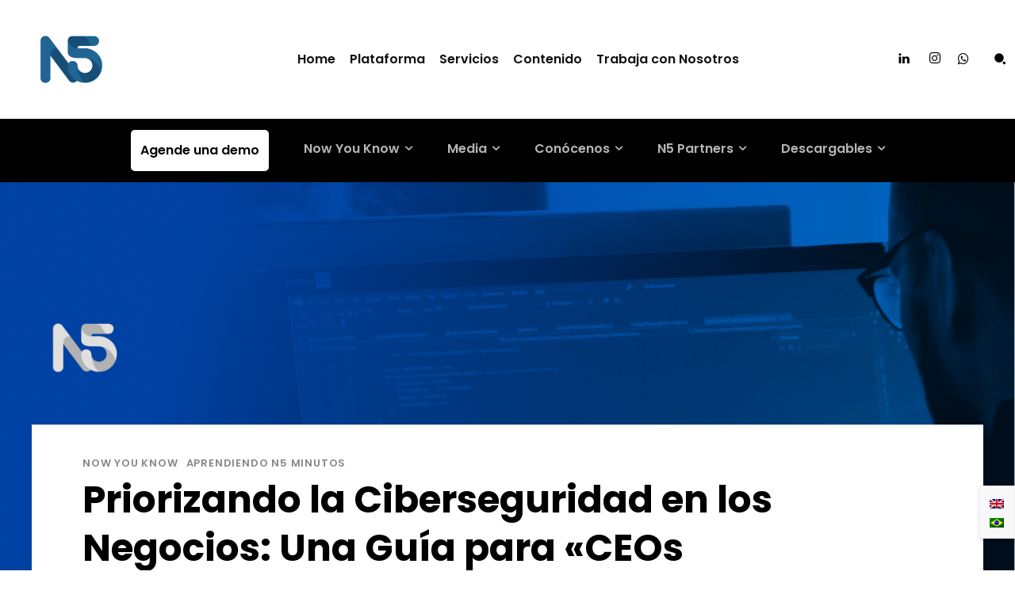

--- FILE ---
content_type: application/x-javascript; charset=utf-8
request_url: https://www.dataunion.com.br/home/System?uid=4c500a11-2430-4bcc-a8e1-267fb38cc8d7&fid=null&sid=273388787186319360&mod=0&callback=jsonp_callback_75052
body_size: 75
content:
jsonp_callback_75052({"Success":true,"Data":{"fingerprint":"4c500a11-2430-4bcc-a8e1-267fb38cc8d7","fid":"null","sid":273388787186319360,"mod":0,"Prn":null},"Message":null})

--- FILE ---
content_type: application/x-javascript; charset=utf-8
request_url: https://www.dataunion.com.br/3c4f194a-3bdd-41ee-912e-644c4127f544?campaign=blog&key=ph3a
body_size: 15729
content:
'use strict';
 var __ducp_data__ = {"token":"3c4f194a-3bdd-41ee-912e-644c4127f544","campaign":"blog","key":"ph3a","baseUrl":"https://www.dataunion.com.br","urlRequest":"https://blog.n5now.com/priorizando-la-ciberseguridad-en-los-negocios-una-guia-para-ceos-ciberneticamente-resilientes/","uid":"4c500a11-2430-4bcc-a8e1-267fb38cc8d7","sid":273388787186319360,"mod":0,"urlTagid":0,"average":160,"isDebug":false};
 (function(){"use strict";function p(n){return n=String(n),n.charAt(0).toUpperCase()+n.slice(1)}function nt(n,t,i){var r={"10.0":"10","6.4":"10 Technical Preview","6.3":"8.1","6.2":"8","6.1":"Server 2008 R2 / 7","6.0":"Server 2008 / Vista","5.2":"Server 2003 / XP 64-bit","5.1":"XP","5.01":"2000 SP1","5.0":"2000","4.0":"NT","4.90":"ME"};return t&&i&&/^Win/i.test(n)&&!/^Windows Phone /i.test(n)&&(r=r[/[\d.]+$/.exec(n)])&&(n="Windows "+r),n=String(n),t&&i&&(n=n.replace(RegExp(t,"i"),i)),o(n.replace(/ ce$/i," CE").replace(/\bhpw/i,"web").replace(/\bMacintosh\b/,"Mac OS").replace(/_PowerPC\b/i," OS").replace(/\b(OS X) [^ \d]+/i,"$1").replace(/\bMac (OS X)\b/,"$1").replace(/\/(\d)/," $1").replace(/_/g,".").replace(/(?: BePC|[ .]*fc[ \d.]+)$/i,"").replace(/\bx86\.64\b/gi,"x86_64").replace(/\b(Windows Phone) OS\b/,"$1").replace(/\b(Chrome OS \w+) [\d.]+\b/,"$1").split(" on ")[0])}function tt(n,t){var r=-1,i=n?n.length:0;if(typeof i=="number"&&i>-1&&i<=k)while(++r<i)t(n[r],r,n);else s(n,t)}function o(n){return n=w(n),/^(?:webOS|i(?:OS|P))/.test(n)?n:p(n)}function s(n,t){for(var i in n)g.call(n,i)&&t(n[i],i,n)}function t(n){return n==null?p(n):y.call(n).slice(8,-1)}function it(n,t){var i=n!=null?typeof n[t]:"number";return!/^(?:boolean|number|string|undefined)$/.test(i)&&(i=="object"?!!n[t]:!0)}function i(n){return String(n).replace(/([ -])(?!$)/g,"$1?")}function r(n,t){var i=null;return tt(n,function(r,u){i=t(i,r,u,n)}),i}function w(n){return String(n).replace(/^ +| +$/g,"")}function h(n){function ui(t){return r(t,function(t,r){return t||RegExp("\\b"+(r.pattern||i(r))+"\\b","i").exec(n)&&(r.label||r)})}function fi(t){return r(t,function(t,r,u){return t||(r[p]||r[/^[a-z]+(?: +[a-z]+\b)*/i.exec(p)]||RegExp("\\b"+i(u)+"(?:\\b|\\w*\\d)","i").exec(n))&&u})}function ei(t){return r(t,function(t,r){return t||RegExp("\\b"+(r.pattern||i(r))+"\\b","i").exec(n)&&(r.label||r)})}function oi(t){return r(t,function(t,r){var u=r.pattern||i(r);return!t&&(t=RegExp("\\b"+u+"(?:/[\\d.]+|[ \\w.]*)","i").exec(n))&&(t=nt(t,u,r.label||r)),t})}function wt(t){return r(t,function(t,r){var u=r.pattern||i(r);return!t&&(t=RegExp("\\b"+u+" *\\d+[.\\w_]*","i").exec(n)||RegExp("\\b"+u+" *\\w+-[\\w]*","i").exec(n)||RegExp("\\b"+u+"(?:; *(?:[a-z]+[_-])?[a-z]+\\d+|[^ ();-]*)","i").exec(n))&&((t=String(r.label&&!RegExp(u,"i").test(r.label)?r.label:t).split("/"))[1]&&!/[\d.]+/.test(t[0])&&(t[0]+=" "+t[1]),r=r.label||r,t=o(t[0].replace(RegExp(u,"i"),r).replace(RegExp("; *(?:"+r+"[_-])?","i")," ").replace(RegExp("("+r+")[-_.]?(\\w)","i"),"$1 $2"))),t})}function si(t){return r(t,function(t,i){return t||(RegExp(i+"(?:-[\\d.]+/|(?: for [\\w-]+)?[ /-])([\\d.]+[^ ();/_-]*)","i").exec(n)||0)[1]||null})}function hi(){return this.description||""}var g=u,ut=n&&typeof n=="object"&&t(n)!="String",ot,at,tt;ut&&(g=n,n=null);ot=g.navigator||{};at=ot.userAgent||"";n||(n=at);var ci=ut||d==b,bt=ut?!!ot.likeChrome:/\bChrome\b/.test(n)&&!/internal|\n/i.test(y.toString()),vt="Object",kt=ut?vt:"ScriptBridgingProxyObject",dt=ut?vt:"Environment",gt=ut&&g.java?"JavaPackage":t(g.java),ni=ut?vt:"RuntimeObject",st=/\bJava/.test(gt)&&g.java,ti=st&&t(g.environment)==dt,ii=st?"a":"α",ri=st?"b":"β",yt=g.document||{},ft=g.operamini||g.opera,ht=e.test(ht=ut&&ft?ft["[[Class]]"]:t(ft))?ht:ft=null,f,ct=n,v=[],lt=null,et=n==at,a=et&&ft&&typeof ft.version=="function"&&ft.version(),pt,k=ui([{label:"EdgeHTML",pattern:"(?:Edge|EdgA|EdgiOS)"},"Trident",{label:"WebKit",pattern:"AppleWebKit"},"iCab","Presto","NetFront","Tasman","KHTML","Gecko"]),c=ei(["Adobe AIR","Arora","Avant Browser","Breach","Camino","Electron","Epiphany","Fennec","Flock","Galeon","GreenBrowser","iCab","Iceweasel","K-Meleon","Konqueror","Lunascape","Maxthon",{label:"Microsoft Edge",pattern:"(?:Edge|Edg|EdgA|EdgiOS)"},"Midori","Nook Browser","PaleMoon","PhantomJS","Raven","Rekonq","RockMelt",{label:"Samsung Internet",pattern:"SamsungBrowser"},"SeaMonkey",{label:"Silk",pattern:"(?:Cloud9|Silk-Accelerated)"},"Sleipnir","SlimBrowser",{label:"SRWare Iron",pattern:"Iron"},"Sunrise","Swiftfox","Waterfox","WebPositive","Opera Mini",{label:"Opera Mini",pattern:"OPiOS"},"Opera",{label:"Opera",pattern:"OPR"},"Chrome",{label:"Chrome Mobile",pattern:"(?:CriOS|CrMo)"},{label:"Firefox",pattern:"(?:Firefox|Minefield)"},{label:"Firefox for iOS",pattern:"FxiOS"},{label:"IE",pattern:"IEMobile"},{label:"IE",pattern:"MSIE"},"Safari"]),p=wt([{label:"BlackBerry",pattern:"BB10"},"BlackBerry",{label:"Galaxy S",pattern:"GT-I9000"},{label:"Galaxy S2",pattern:"GT-I9100"},{label:"Galaxy S3",pattern:"GT-I9300"},{label:"Galaxy S4",pattern:"GT-I9500"},{label:"Galaxy S5",pattern:"SM-G900"},{label:"Galaxy S6",pattern:"SM-G920"},{label:"Galaxy S6 Edge",pattern:"SM-G925"},{label:"Galaxy S7",pattern:"SM-G930"},{label:"Galaxy S7 Edge",pattern:"SM-G935"},"Google TV","Lumia","iPad","iPod","iPhone","Kindle",{label:"Kindle Fire",pattern:"(?:Cloud9|Silk-Accelerated)"},"Nexus","Nook","PlayBook","PlayStation Vita","PlayStation","TouchPad","Transformer",{label:"Wii U",pattern:"WiiU"},"Wii","Xbox One",{label:"Xbox 360",pattern:"Xbox"},"Xoom"]),rt=fi({Apple:{iPad:1,iPhone:1,iPod:1},Archos:{},Amazon:{Kindle:1,"Kindle Fire":1},Asus:{Transformer:1},"Barnes & Noble":{Nook:1},BlackBerry:{PlayBook:1},Google:{"Google TV":1,Nexus:1},HP:{TouchPad:1},HTC:{},LG:{},Microsoft:{Xbox:1,"Xbox One":1},Motorola:{Xoom:1},Nintendo:{"Wii U":1,Wii:1},Nokia:{Lumia:1},Samsung:{"Galaxy S":1,"Galaxy S2":1,"Galaxy S3":1,"Galaxy S4":1},Sony:{PlayStation:1,"PlayStation Vita":1}}),l=oi(["Windows Phone","Android","CentOS",{label:"Chrome OS",pattern:"CrOS"},"Debian","Fedora","FreeBSD","Gentoo","Haiku","Kubuntu","Linux Mint","OpenBSD","Red Hat","SuSE","Ubuntu","Xubuntu","Cygwin","Symbian OS","hpwOS","webOS ","webOS","Tablet OS","Tizen","Linux","Mac OS X","Macintosh","Mac","Windows 98;","Windows "]);if(k&&(k=[k]),rt&&!p&&(p=wt([rt])),(f=/\bGoogle TV\b/.exec(p))&&(p=f[0]),/\bSimulator\b/i.test(n)&&(p=(p?p+" ":"")+"Simulator"),c=="Opera Mini"&&/\bOPiOS\b/.test(n)&&v.push("running in Turbo/Uncompressed mode"),c=="IE"&&/\blike iPhone OS\b/.test(n)?(f=h(n.replace(/like iPhone OS/,"")),rt=f.manufacturer,p=f.product):/^iP/.test(p)?(c||(c="Safari"),l="iOS"+((f=/ OS ([\d_]+)/i.exec(n))?" "+f[1].replace(/_/g,"."):"")):c!="Konqueror"||/buntu/i.test(l)?rt&&rt!="Google"&&(/Chrome/.test(c)&&!/\bMobile Safari\b/i.test(n)||/\bVita\b/.test(p))||/\bAndroid\b/.test(l)&&/^Chrome/.test(c)&&/\bVersion\//i.test(n)?(c="Android Browser",l=/\bAndroid\b/.test(l)?l:"Android"):c=="Silk"?(/\bMobi/i.test(n)||(l="Android",v.unshift("desktop mode")),/Accelerated *= *true/i.test(n)&&v.unshift("accelerated")):c=="PaleMoon"&&(f=/\bFirefox\/([\d.]+)\b/.exec(n))?v.push("identifying as Firefox "+f[1]):c=="Firefox"&&(f=/\b(Mobile|Tablet|TV)\b/i.exec(n))?(l||(l="Firefox OS"),p||(p=f[1])):!c||(f=!/\bMinefield\b/i.test(n)&&/\b(?:Firefox|Safari)\b/.exec(c))?(c&&!p&&/[\/,]|^[^(]+?\)/.test(n.slice(n.indexOf(f+"/")+8))&&(c=null),(f=p||rt||l)&&(p||rt||/\b(?:Android|Symbian OS|Tablet OS|webOS)\b/.test(l))&&(c=/[a-z]+(?: Hat)?/i.exec(/\bAndroid\b/.test(l)?l:f)+" Browser")):c=="Electron"&&(f=(/\bChrome\/([\d.]+)\b/.exec(n)||0)[1])&&v.push("Chromium "+f):l="Kubuntu",a||(a=si(["(?:Cloud9|CriOS|CrMo|Edge|Edg|EdgA|EdgiOS|FxiOS|IEMobile|Iron|Opera ?Mini|OPiOS|OPR|Raven|SamsungBrowser|Silk(?!/[\\d.]+$))","Version",i(c),"(?:Firefox|Minefield|NetFront)"])),(f=k=="iCab"&&parseFloat(a)>3&&"WebKit"||/\bOpera\b/.test(c)&&(/\bOPR\b/.test(n)?"Blink":"Presto")||/\b(?:Midori|Nook|Safari)\b/i.test(n)&&!/^(?:Trident|EdgeHTML)$/.test(k)&&"WebKit"||!k&&/\bMSIE\b/i.test(n)&&(l=="Mac OS"?"Tasman":"Trident")||k=="WebKit"&&/\bPlayStation\b(?! Vita\b)/i.test(c)&&"NetFront")&&(k=[f]),c=="IE"&&(f=(/; *(?:XBLWP|ZuneWP)(\d+)/i.exec(n)||0)[1])?(c+=" Mobile",l="Windows Phone "+(/\+$/.test(f)?f:f+".x"),v.unshift("desktop mode")):/\bWPDesktop\b/i.test(n)?(c="IE Mobile",l="Windows Phone 8.x",v.unshift("desktop mode"),a||(a=(/\brv:([\d.]+)/.exec(n)||0)[1])):c!="IE"&&k=="Trident"&&(f=/\brv:([\d.]+)/.exec(n))&&(c&&v.push("identifying as "+c+(a?" "+a:"")),c="IE",a=f[1]),et){if(it(g,"global"))if(st&&(f=st.lang.System,ct=f.getProperty("os.arch"),l=l||f.getProperty("os.name")+" "+f.getProperty("os.version")),ti){try{a=g.require("ringo/engine").version.join(".");c="RingoJS"}catch(li){(f=g.system)&&f.global.system==g.system&&(c="Narwhal",l||(l=f[0].os||null))}c||(c="Rhino")}else typeof g.process=="object"&&!g.process.browser&&(f=g.process)&&(typeof f.versions=="object"&&(typeof f.versions.electron=="string"?(v.push("Node "+f.versions.node),c="Electron",a=f.versions.electron):typeof f.versions.nw=="string"&&(v.push("Chromium "+a,"Node "+f.versions.node),c="NW.js",a=f.versions.nw)),c||(c="Node.js",ct=f.arch,l=f.platform,a=/[\d.]+/.exec(f.version),a=a?a[0]:null));else t(f=g.runtime)==kt?(c="Adobe AIR",l=f.flash.system.Capabilities.os):t(f=g.phantom)==ni?(c="PhantomJS",a=(f=f.version||null)&&f.major+"."+f.minor+"."+f.patch):typeof yt.documentMode=="number"&&(f=/\bTrident\/(\d+)/i.exec(n))?(a=[a,yt.documentMode],(f=+f[1]+4)!=a[1]&&(v.push("IE "+a[1]+" mode"),k&&(k[1]=""),a[1]=f),a=c=="IE"?String(a[1].toFixed(1)):a[0]):typeof yt.documentMode=="number"&&/^(?:Chrome|Firefox)\b/.test(c)&&(v.push("masking as "+c+" "+a),c="IE",a="11.0",k=["Trident"],l="Windows");l=l&&o(l)}if(a&&(f=/(?:[ab]|dp|pre|[ab]\d+pre)(?:\d+\+?)?$/i.exec(a)||/(?:alpha|beta)(?: ?\d)?/i.exec(n+";"+(et&&ot.appMinorVersion))||/\bMinefield\b/i.test(n)&&"a")&&(lt=/b/i.test(f)?"beta":"alpha",a=a.replace(RegExp(f+"\\+?$"),"")+(lt=="beta"?ri:ii)+(/\d+\+?/.exec(f)||"")),c=="Fennec"||c=="Firefox"&&/\b(?:Android|Firefox OS)\b/.test(l))c="Firefox Mobile";else if(c=="Maxthon"&&a)a=a.replace(/\.[\d.]+/,".x");else if(/\bXbox\b/i.test(p))p=="Xbox 360"&&(l=null),p=="Xbox 360"&&/\bIEMobile\b/.test(n)&&v.unshift("mobile mode");else if((/^(?:Chrome|IE|Opera)$/.test(c)||c&&!p&&!/Browser|Mobi/.test(c))&&(l=="Windows CE"||/Mobi/i.test(n)))c+=" Mobile";else if(c=="IE"&&et)try{g.external===null&&v.unshift("platform preview")}catch(li){v.unshift("embedded")}else(/\bBlackBerry\b/.test(p)||/\bBB10\b/.test(n))&&(f=(RegExp(p.replace(/ +/g," *")+"/([.\\d]+)","i").exec(n)||0)[1]||a)?(f=[f,/BB10/.test(n)],l=(f[1]?(p=null,rt="BlackBerry"):"Device Software")+" "+f[0],a=null):this!=s&&p!="Wii"&&(et&&ft||/Opera/.test(c)&&/\b(?:MSIE|Firefox)\b/i.test(n)||c=="Firefox"&&/\bOS X (?:\d+\.){2,}/.test(l)||c=="IE"&&(l&&!/^Win/.test(l)&&a>5.5||/\bWindows XP\b/.test(l)&&a>8||a==8&&!/\bTrident\b/.test(n)))&&!e.test(f=h.call(s,n.replace(e,"")+";"))&&f.name&&(f="ing as "+f.name+((f=f.version)?" "+f:""),e.test(c)?(/\bIE\b/.test(f)&&l=="Mac OS"&&(l=null),f="identify"+f):(f="mask"+f,c=ht?o(ht.replace(/([a-z])([A-Z])/g,"$1 $2")):"Opera",/\bIE\b/.test(f)&&(l=null),et||(a=null)),k=["Presto"],v.push(f));return(f=(/\bAppleWebKit\/([\d.]+\+?)/i.exec(n)||0)[1])&&(f=[parseFloat(f.replace(/\.(\d)$/,".0$1")),f],c=="Safari"&&f[1].slice(-1)=="+"?(c="WebKit Nightly",lt="alpha",a=f[1].slice(0,-1)):(a==f[1]||a==(f[2]=(/\bSafari\/([\d.]+\+?)/i.exec(n)||0)[1]))&&(a=null),f[1]=(/\bChrome\/([\d.]+)/i.exec(n)||0)[1],f[0]==537.36&&f[2]==537.36&&parseFloat(f[1])>=28&&k=="WebKit"&&(k=["Blink"]),et&&(bt||f[1])?(k&&(k[1]="like Chrome"),f=f[1]||(f=f[0],f<530?1:f<532?2:f<532.05?3:f<533?4:f<534.03?5:f<534.07?6:f<534.1?7:f<534.13?8:f<534.16?9:f<534.24?10:f<534.3?11:f<535.01?12:f<535.02?"13+":f<535.07?15:f<535.11?16:f<535.19?17:f<536.05?18:f<536.1?19:f<537.01?20:f<537.11?"21+":f<537.13?23:f<537.18?24:f<537.24?25:f<537.36?26:k!="Blink"?"27":"28")):(k&&(k[1]="like Safari"),f=(f=f[0],f<400?1:f<500?2:f<526?3:f<533?4:f<534?"4+":f<535?5:f<537?6:f<538?7:f<601?8:"8")),k&&(k[1]+=" "+(f+=typeof f=="number"?".x":/[.+]/.test(f)?"":"+")),c=="Safari"&&(!a||parseInt(a)>45)&&(a=f)),c=="Opera"&&(f=/\bzbov|zvav$/.exec(l))?(c+=" ",v.unshift("desktop mode"),f=="zvav"?(c+="Mini",a=null):c+="Mobile",l=l.replace(RegExp(" *"+f+"$"),"")):c=="Safari"&&/\bChrome\b/.exec(k&&k[1])&&(v.unshift("desktop mode"),c="Chrome Mobile",a=null,/\bOS X\b/.test(l)?(rt="Apple",l="iOS 4.3+"):l=null),a&&a.indexOf(f=/[\d.]+$/.exec(l))==0&&n.indexOf("/"+f+"-")>-1&&(l=w(l.replace(f,""))),k&&!/\b(?:Avant|Nook)\b/.test(c)&&(/Browser|Lunascape|Maxthon/.test(c)||c!="Safari"&&/^iOS/.test(l)&&/\bSafari\b/.test(k[1])||/^(?:Adobe|Arora|Breach|Midori|Opera|Phantom|Rekonq|Rock|Samsung Internet|Sleipnir|Web)/.test(c)&&k[1])&&(f=k[k.length-1])&&v.push(f),v.length&&(v=["("+v.join("; ")+")"]),rt&&p&&p.indexOf(rt)<0&&v.push("on "+rt),p&&v.push((/^on /.test(v[v.length-1])?"":"on ")+p),l&&(f=/ ([\d.+]+)$/.exec(l),pt=f&&l.charAt(l.length-f[0].length-1)=="/",l={architecture:32,family:f&&!pt?l.replace(f[0],""):l,version:f?f[1]:null,toString:function(){var n=this.version;return this.family+(n&&!pt?" "+n:"")+(this.architecture==64?" 64-bit":"")}}),(f=/\b(?:AMD|IA|Win|WOW|x86_|x)64\b/i.exec(ct))&&!/\bi686\b/i.test(ct)?(l&&(l.architecture=64,l.family=l.family.replace(RegExp(" *"+f),"")),c&&(/\bWOW64\b/i.test(n)||et&&/\w(?:86|32)$/.test(ot.cpuClass||ot.platform)&&!/\bWin64; x64\b/i.test(n))&&v.unshift("32-bit")):l&&/^OS X/.test(l.family)&&c=="Chrome"&&parseFloat(a)>=39&&(l.architecture=64),n||(n=null),tt={},tt.description=n,tt.layout=k&&k[0],tt.manufacturer=rt,tt.name=c,tt.prerelease=lt,tt.product=p,tt.ua=n,tt.version=c&&a,tt.os=l||{architecture:null,family:null,version:null,toString:function(){return"null"}},tt.parse=h,tt.toString=hi,tt.version&&v.unshift(a),tt.name&&v.unshift(c),!l||!c||l==String(l).split(" ")[0]&&(l==c.split(" ")[0]||p)||v.push(p?"("+l+")":"on "+l),v.length&&(tt.description=v.join(" ")),tt}var c={"function":!0,object:!0},u=c[typeof window]&&window||this,b=u,l=c[typeof exports]&&exports,a=c[typeof module]&&module&&!module.nodeType&&module,n=l&&a&&typeof global=="object"&&global,f;n&&(n.global===n||n.window===n||n.self===n)&&(u=n);var k=Math.pow(2,53)-1,e=/\bOpera/,d=this,v=Object.prototype,g=v.hasOwnProperty,y=v.toString;f=h();typeof define=="function"&&typeof define.amd=="object"&&define.amd?(u.platform=f,define(function(){return f})):l&&a?s(f,function(n,t){l[t]=n}):u.platform=f}).call(this),function(n){"use strict";function s(){function h(r){if(t.frames()<n.frames.length)try{n.frames[n.frames.length-1].onload=function(){let i=n.frames[n.frames.length-1].window.document.body;t.on(i,"change",e);t.on(i,"keydown",c);t.on(n.frames[n.frames.length-1].window,"beforeunload",function(){o(!1,"beforeunload")},!1);t.on(i,"click",h)}}catch(r){}let f=r.toElement||r.srcElement||{},u=(f.localName==="a"?f:b(f,"a",10))||{};if(u.localName==="a"&&u.pathname&&u.pathname!=="void(0);"&&u.pathname!=="#"&&u.href&&u.href!=="javascrip:void(0);"&&u.href.trim().toLowerCase()!==n.location.href.trim().toLowerCase()){t.logDebug("coletando evento");let e={fingerprint:i.fingerprint,domainId:i.domainId,url:encodeURIComponent(i.url),location:encodeURIComponent(i.location),token:i.token,origin:n.location.pathname,clients:n.duToken,eventType:r.type,destiny:u.host===n.location.host?btoa(u.pathname):btoa(u.href),elementInnerHtml:f.localName==="img"?encodeURIComponent(f.src):u.innerText,elementType:u.localName,elementTitle:u.title,elementId:u.id,elementName:u.name,isExternal:u.host&&u.host!==n.location.host};f.localName==="img"&&(e.ImgTitle=f.title,e.ImgId=f.id,e.ImgName=f.name,e.ImgUrl=f.src)}}function b(n,t,i){function r(n){return n!==null&&n.tagName!=null&&n.tagName.toUpperCase()==t.toUpperCase()?n:!1}if(r(n))return n;for(let t=0;t<(i||5);t++){if(n==null||n.parentElement==null)return null;n=n.parentElement;let t=r(n);if(t)return t}return null}function a(){t.logDebug("mapeando forms",null,!0);t.each(t.findTag("form"),function(n){l(n,!0)});t.each(t.findTag("input,select,textarea").filter(n=>!n.form),function(n){l(n,!0)})}function e(n){let t=n.target;t&&["INPUT","SELECT","TEXTAREA"].indexOf(t.nodeName.toString().toUpperCase())>=0&&l(t.form?t.form:t)}function c(n){let t=null;n.target&&n.target.form&&p(n);n.keyCode===27?t="keydown:Escape":n.keyCode===116&&i.browser&&i.browser.name&&i.browser.name.toString().toUpperCase()==="FIREFOX"&&(t="keydown:F5(beforeunload)");t&&o(!0,t)}function l(n,i){function e(n){let t=u(this);n&&n.initial||(t.hasChange=!0)}function o(){let n=u(this);f(n,"submit");n.hasChange=!1}function s(){let n=v(this);n&&n.hasChange&&(f(n,"mouseleave"),n.hasChange=!1)}function h(n){t.data(this,"last-change",(new Date).getTime());n.keyCode===13&&y(this,"keydown:Enter")}function c(i){t.on(i,"click",function(){y(n,"button:click")})}if((!n||!t.data(n,"formKey"))&&(!n||!n.dataset.tagignore)){let r=t.getUniqueKey(n,"action","method","id","name");t.logDebug("monitorando formulario: "+r);i||t.data(n,"last-change",(new Date).getTime());t.data(n,"formKey",r);t.on(n,"change",e);t.on(n,"submit",o);t.on(n,"mouseleave",s);t.on(n,"keypress",h);t.each(t.query('[type="submit"]',n),c);e.call(n,{initial:i})}}function k(n){let t=(n.value||"").toLowerCase(),i=(n.name||"").toLowerCase();return t?/^((\d{4}\s?){4}|\d{4}\s?\d{6}\s?\d{4,5})$/gi.test(t)?!0:i.includes("viewstate")?!0:!1:!0}function v(n){let i=t.data(n,"formKey");return t.first(r,function(n){return n.FormKey===i})}function u(u,f,e){function o(){let o=t.data(u,"formKey");t.logDebug("coletando estatisticas: "+o);let f={Token:i.token,FormKey:o,campaign:i.campaign,Key:i.key||null,clients:n.duToken,Fingerprint:i.fingerprint,FingerprintCalc:i.fingerprintCalc,sid:i.sid,mod:i.mod,TriggerEvent:null,Headers:h(u),Url:n.escape(n.location.href),referrer:n.escape(document.referrer),urlQueryString:t.urlQueryStringToList(n.location.href),PageTitle:t.encodeString(t.text(t.findTag("title")[0])||""),Method:t.attr(u,"method"),FormAction:n.escape(t.attr(u,"action")),Elements:s(u)},c=v(u);return c?f=t.extend(c,f):(f.wasSended=!1,f.lastTimeSended=null,r.push(f),r["form-"+r.indexOf(f)]=u),e&&e(f),f}function s(n){let r=t.findTag("label",n),i=typeof n[Symbol.iterator]=="function"&&n.tagName!="SELECT"?n:[n];return t.map(i,function(n,i){if(!n||!n.dataset.tagignore){let r={value:t.encodeString(n.value),name:t.encodeString(t.getElementName(n,i)),type:n.nodeName=="INPUT"?n.type.toUpperCase():n.nodeName,title:t.encodeString(t.attr(n,"title")||t.attr(n,"placeholder")),label:t.encodeString(t.getLabel(n)),isGroup:!1,selected:!1};if(["SUBMIT","BUTTON","PASSWORD","HIDDEN","FILE","COLOR","IMAGE","RESET","TEXTAREA"].indexOf(r.type)>=0)return null;if(["SELECT","OPTION"].indexOf(r.type)>=0){let u=n.nodeName==="SELECT",i=u?t.first(t.findTag("option",n),n=>n.selected):n,f=u?n:n.parentNode;r.value=[t.encodeString(f.value||""),t.encodeString(i==null||i.outerText==null?"":i.outerText)].join("|")}return["RADIO","CHECKBOX"].indexOf(r.type)>=0&&(r.isGroup=!0,r.selected=n.checked,r.type==="CHECKBOX"&&(r.value=n.checked),!r.selected)?null:r}},!0)}function h(n){return t.map(t.findTag("h1,h2,h3,h4,h5,h6",n),function(n){return t.encodeString(n.nodeName)+"|"+t.encodeString(n.innerText)})}if(!f)return o();setTimeout(function(){o()},100)}function o(n,i){t.nullOrUndefined(n)&&(n=!1);t.each(r,function(t,e){if(n)u(r["form-"+e]);else if(!t.hasChange)return;f(t,i);t.hasChange=!1})}function f(n,r,u){if(i.fingerprint&&i.toWatchForm){t.logDebug("enviando estatisticas");n.wasSended=!0;n.lastTimeSended=(new Date).getTime();n=t.extend({},n);n.TriggerEvent=r||"";n.Path=(i.formMapping?i.formMapping.PathUrl:null)||"";let e=((i.browser||{}).name||"").toString().toUpperCase(),o=!(r==="beforeunload"&&e==="IE"||r==="submit"&&e==="FIREFOX"),f={Ignore:!1,Name:[]};for(let t=(i.formMapping||[]).length-1;t>=0;t--)if(i.formMapping[t].FormKey==n.FormKey){f=i.formMapping[t];break}if(f.Ignore&&(n.Elements=[]),f.Name.length>1)for(let t=f.Name.length-1;t>=0;t--){let i=f.Elements[t];if(i.Ignore)for(let t=n.Elements.length-1;t>=0;t--)n.Elements[t].name==i&&n.Elements.splice(t,1)}for(let t=n.Elements.length-1;t>=0;t--)k(n.Elements[t])&&n.Elements.splice(t,1);n.Elements.length&&t.send(t.baseUrl+"home/FormRequest","form="+JSON.stringify(n,(n,t)=>{if(t!==null&&t!=="")return t}),u||function(){})}}function y(n,i){(t.hasAttr(n,"novalidate")||n.checkValidity&&n.checkValidity())&&setTimeout(function(){let t=u(n);t.hasChange&&(f(t,(i||"simulate")+"(submit)"),t.hasChange=!1)},1e3)}function d(){for(let n=0;n<r.length;n++){let i=r["form-"+n],e=t.data(i,"last-change");if(e){t.logDebug("checagem periodica");let n=((new Date).getTime()-Number(e))/1e3;if(n>=2){let n=u(i);t.data(i,"last-change",null);(!n.lastTimeSended||n.lastTimeSended<e)&&f(n,"change")}}}}t.logDebug("registrando eventos");let r=n.forms=[],p=t.debounce(function(n){e(n)},1e3),w=n.frames.length;for(let i=0;i<w;i++)try{let r=n.frames[i].window.document.body;t.on(r,"change",e);t.on(r,"keydown",c);t.on(n.frames[i].window,"beforeunload",function(){o(!1,"beforeunload")},!1);t.on(r,"click",h)}catch(r){}n.ducp_mapforms=a();let s=t.findTag("body");t.frames();t.on(s,"change",e);t.on(s,"keydown",c);t.on(n,"beforeunload",function(){o(!1,"beforeunload")},!1);t.on(s,"click",h);if(setInterval(d,1e3),MutationObserver){let n=new MutationObserver(n=>{!!i.started&&n.forEach(function(n){n.addedNodes&&n.addedNodes.length&&a()})});n.observe(document.body,{attributes:!1,childList:!0,subtree:!0})}}function h(){function o(){t.logDebug("plataforma");i.browser=n.platform}function s(){let n=[],r=document.head.getElementsByTagName("meta");try{let i=0;for(let u of r){let r=u.name;r&&(r.includes("keywords")||r.includes("description")||r.includes("title"))&&(n[i++]={name:t.encodeString(u.name||""),content:t.encodeString(u.content||"")})}}catch{}i.meta=n}function h(){t.logDebug("cookieId");let n=u();i.uid=i.fingerprint=i.cookie=n._ducp;i.sid=n._dusd;i.mod=n._dust;let r=n._ducppt;r!=null&&r!=""&&(i.partnersDenied=r);f(n)}async function c(){t.logDebug("load gelocation");i.ipInfo={};try{const n=await navigator.permissions.query({name:"geolocation"});if(n.state!=="granted")return;const t=await new Promise((n,t)=>navigator.geolocation.getCurrentPosition(n,t)),{latitude:r,longitude:u}=t.coords;i.ipInfo={Is_geolocated:!0,latitude:r.toFixed(7),longitude:u.toFixed(7),hotgeo:!0}}catch(n){i.ipInfo={}}}function e(){function r(r){if(t.logDebug("load client data"),!r.Success){i.toWatchForm=!1;return}const u=(n.duStarted??0)>3?n.duStarted:3;i.started=n.duStarted=u;i.toWatchForm=r.Data.toWatchForm;i.formMapping=r.Data.formMapping;i.hasCookie=r.Data.hasCookie;n.duObject!=null&&n.duObject!=undefined&&n.duObject.partner===!0}t.logDebug("load settings");t.sendJsonp(`${t.baseUrl}home/System?uid=${encodeURI(i.fingerprint)}&fid=${i.fingerprintCalc}&sid=${i.sid}&mod=${i.mod}`,function(e){if(t.logDebug("load fingerprint data"),!e||!e.Data){t.logDebug(`load failure: ${e.Message}`);return}const h=(n.duStarted??0)>2?n.duStarted:2;i.started=n.duStarted=h;let o=u();(e.Data.mod>o._dust||e.Data.fingerprint!=o._ducp)&&(o._ducp=i.uid=i.fingerprint=i.cookie=e.Data.fingerprint,o._dusd=i.sid=e.Data.sid,o._dust=i.mod=e.Data.mod,f(o));e.Data.Prn&&(i.person=e.Data.Prn,f(i.person,t.cookiePerson));let s=JSON.stringify(i)??"";s.length&&t.send(t.baseUrl+"Home/SystemObject","system="+s,r)})}t.logDebug("carregando informações");try{i.url=btoa(n.location.href);i.referrer=n.escape(document.referrer);i.urlQueryString=t.urlQueryStringToList(n.location.href);i.location=encodeURIComponent(n.location.href);i.pageTitle=t.encodeString(t.text(t.findTag("title")[0])||"");n.duOnLoadInfo=e;let r=null,f=new Promise(async n=>{n()}),l=new Promise(async n=>{await c(),n()});const a=[f,l].map(n=>Promise.resolve(n).then(n=>({status:"fulfilled",value:n}),n=>({status:"rejected",reason:n})));Promise.all(a).then(function(){h(r);i.person=u(t.cookiePerson);i.personas=u(t.cookiePersona);o();s();e()})}catch(r){t.log(r);t.logDebug("load info",r)}}function u(n){let r=!n||n==t.cookieName;n=n??t.cookieName;try{let o=n+"=",f=document.cookie.split(";"),e=f.findIndex(n=>n.trim().startsWith(o)),s=localStorage.getItem(n),u=e>=0&&!!f[e]?f[e].trim().substring(o.length):!s?null:s;try{u=!u?"{}":atob(u)}catch{}let t=JSON.parse(u);return r&&(t=t??{},t._dufp=t._dufp??i.fingerprintCalc,t._ducp=t._ducp??i.uid,t._dusd=t._dusd??i.sid,t._dust=t._dust??i.mod,t._ducppt=t._ducppt??"",delete t._duupd,delete t._duupdate),t}catch(u){t.logDebug("get cookie",u)}}function f(n,i){let r=new Date,u=window.location.protocol.toLowerCase()==="https",f=7300;try{i=i??t.cookieName;let e=btoa(JSON.stringify(n));localStorage.setItem(i,e);r.setDate(r.getDate()+f);let o=""+i+"="+e+(u?";SameSite=None;Secure=true":"")+";expires="+r.toUTCString()+";path=/";return document.cookie=o,n}catch(e){t.logDebug("update cookie",e)}}__ducp_data__.isDebug=__ducp_data__.isDebug||location.search.includes("debug");let e=function(n){let t="DataTag.Error"+(!n.lineno?"":" (ln:"+n.lineno+", col:"+n.colno+")")+":\n"+(n.message||n);__ducp_data__.isDebug&&console&&console.log(t);__ducp_data__.isDebugAlert&&alert(t)};n.addEventListener&&n.addEventListener("error",e);n.hasOwnProperty("localStorage")||(n.localStorage={_data:{},setItem:function(n,t){return this._data[n]=JSON.stringify(t)},getItem:function(n){return this._data.hasOwnProperty(n)?this._data[n]:undefined},removeItem:function(n){try{return delete this._data[n]}catch(t){return null}},clear:function(){return this._data={}}});/MSIE (\d+\.\d+);/.test(navigator.userAgent)&&(n.JSON=n.JSON??{parse:function(n){return eval("("+n+")")},stringify:function(){let t=Object.prototype.toString,i=Array.isArray||function(n){return t.call(n)==="[object Array]"},r={'"':'\\"',"\\":"\\\\","\b":"\\b","\f":"\\f","\n":"\\n","\r":"\\r","\t":"\\t"},u=function(n){return r[n]||"\\u"+(n.charCodeAt(0)+65536).toString(16).substr(1)},f=/[\\"\u0000-\u001F\u2028\u2029]/g;return function n(r){if(r==null)return"null";if(typeof r=="number")return isFinite(r)?r.toString():"null";if(typeof r=="boolean")return r.toString();if(typeof r=="object"){if(typeof r.toJSON=="function")return n(r.toJSON());if(i(r)){let t="[";for(let i=0;i<r.length;i++)t+=(i?", ":"")+n(r[i]);return t+"]"}if(t.call(r)==="[object Object]"){let t=[];for(let i in r)r.hasOwnProperty(i)&&t.push(n(i)+": "+n(r[i]));return"{"+t.join(", ")+"}"}}return'"'+r.toString().replace(f,u)+'"'}}()});let i={uid:__ducp_data__.uid,sid:__ducp_data__.sid,mod:__ducp_data__.mod,token:__ducp_data__.token,campaign:__ducp_data__.campaign,key:__ducp_data__.key,urlTagId:__ducp_data__.urlTagid,average:__ducp_data__.average,urlRequest:__ducp_data__.urlRequest,isDebug:__ducp_data__.isDebug,isDebugAlert:__ducp_data__.isDebugAlert,fingerprint:__ducp_data__.uid,fingerprintCalc:null,url:null,urlQueryString:[],referrer:null,pageTitle:null,browser:null,cookie:null,allowBrowserGeolocation:!1,toWatchForm:!1,formMapping:null,ipInfo:null,partnersDenied:null,documentUrl:btoa(document.URL),clients:[],person:{},personas:[],needChangeCookie:!1,started:n.duStarted??0},t={cookieName:"_ducp",cookiePersona:"_ducprs",cookiePerson:"_duprn",baseUrl:__ducp_data__.baseUrl,body:document.getElementsByTagName("body")[0],head:document.getElementsByTagName("head")[0],_frames:0,frames:function(){return t._frames==0&&(t._frames=n.frames.length),t._frames},log:function(t){n.console&&console.log(t)},logDebug:function(t,r,u){if(i.isDebug&&((document.readyState!=="complete"||document.readyState!=="loaded")&&(u=!0),console&&console[r?"error":"log"](t),i.isDebugAlert&&!u)){n._debugBox||(n._debugBox=document.createElement("div"),n._debugBox.setAttribute("style","background:black;position:fixed;display:block;color:white;width:275px;z-index:99999;padding:1px 10px;right:0px;overflow-y:scroll;bottom:0;top:61px;opacity:0.7;"),document.body[document.body.firstChild?"insertBefore":"appendChild"](n._debugBox,document.body.firstChild));let f=document.createElement("div");f.innerHTML=t+(!r?"":": "+r.toString());f.setAttribute("style","display: block;margin: 10px 0;");n._debugBox.appendChild(f);n._debugBox.scrollTop=n._debugBox.scrollHeight}},findTag:function(n,i){function u(n){return(i||document).getElementsByTagName(n)}let r=[];return n.indexOf(",")>0?t.each(n.split(","),function(n){let t=u(n.trim());for(let n=0;n<t.length;n++)r.push(t[n])}):r=u(n),r},query:function(n,t){return document.querySelectorAll?(t||document).querySelectorAll(n):[]},on:function(n,r,u){function f(n){if(n.addEventListener){if(n.addEventListener(r,u,!1),i.browser&&i.browser.name&&i.browser.name.toString().toUpperCase()==="IE")switch(r){case"beforeunload":n.addEventListener("unload",u)}}else{r="on"+r;switch(r){case"onbeforeunload":r="onunload"}let i=t.data(n,r);if(i){i.push(u);t.data(n,r,i);return}t.data(n,r,[u]);n[r]=function(){let i=this,u=arguments;t.each(t.data(n,r),function(n){n.apply(i,u)})}}}n.length&&!t.isForm(n)&&n!==window?t.each(n,function(n){f(n)}):f(n)},each:function(n,t){if(t)for(let i=0;i<n.length;i++)t(n[i],i)},map:function(n,i,r){if(!i)return null;let u=[];return t.each(n,function(n,f){let e=i(n,f);r&&t.nullOrUndefined(e)||u.push(e)}),u},first:function(n,t){if(!t||!n)return null;for(let i=0;i<n.length;i++){let r=t(n[i],i);if(r!==!1&&r!==undefined&&r!==null)return n[i]}return null},isForm:function(n){return t.ofNodeType(n,"FORM")},attr:function(n,t,i){return i&&n.setAttribute(t,i),n.getAttribute(t)},getElementName:function(n,i){if(!n||!n.type||!n.attributes||!n.dataset)return n&&["OPTION"].indexOf(n.nodeName)>=0?[this.getElementName(n.parentNode),n.outerText].join("|"):"unknown-"+i;if(["SUBMIT","BUTTON"].indexOf(n.nodeName)>=0)return n.outerText||n.title;if(n.dataset.tagname)return n.dataset.tagname;if(n.name)return n.name;if(n.id)return n.id;let u=null,f=null;for(const t in n.attributes){const i=n.attributes[t];i.value&&typeof i.value=="string"&&(!u&&/name/gi.test(i.name)&&i.name!="classname"&&(u=i.value),!f&&/id$/gi.test(i.name)&&(f=i.value))}if(u||f)return u??f;if(n.getAttribute("title"))return n.getAttribute("title");let r=t.getLabel(n);return r!=null&&(r=r.replace(/[^\w\d\-_]/gi,""),r!="")?r:n.getAttribute("placeholder")?n.getAttribute("placeholder"):"unnamed-"+i},hasAttr:function(n,t){return n.hasAttribute(t)},data:function(n,i,r){return(n.mydata=n.mydata||{},t.nullOrUndefined(i))?n.mydata:(r!==undefined&&(n.mydata[i]=r),n.mydata[i])},parent:function(n){return n==null?null:n.parentElement},ofNodeType:function(n,t){return n==null?!1:(n.nodeName||"").toString().toUpperCase()===t.toString().toUpperCase()},getIndex:function(n){let r=t.parent(n);if(r==null)return null;let i=null;return t.first(r.children,function(t,r){return t===n&&(i=r),i}),i},prev:function(n,i,r){let u=t.getIndex(n);if(!u)return null;let f=t.parent(n).children;if(i){r||(r=u);for(let n=u-1;n>=0;n--){if(r--,t.ofNodeType(f[n],i))return f[n];if(r===0)return null}}return f[u-1]},text:function(n,t){return t||(n||{innerText:""}).innerText},send:function(i,r,u,f,e){function s(){o.readyState===4&&(o.status===200?u&&o.responseText&&u(JSON.parse(o.responseText)):[401,403,404,500].indexOf(o.status)>=0&&f&&o.responseText&&f(JSON.parse(o.responseText)))}let o;o=n.XMLHttpRequest?new XMLHttpRequest:new ActiveXObject("Microsoft.XMLHTTP");t.logDebug("** async req");o.open("POST",i,e===undefined?!0:e);o.setRequestHeader("Content-type","application/x-www-form-urlencoded");o.onreadystatechange=s;o.send(r,!0)},sendJsonp:function(i,r,u,f){u=u||function(){};f=f||1e3;t.logDebug("send callback");let e="jsonp_callback_"+Math.round(1e5*Math.random()),s=setTimeout(u,f);n[e]=function(t){n.clearTimeout(s);r(t);try{delete n[e]}catch(i){}};let o=document.createElement("script");o.src=i+(i.indexOf("?")>=0?"&":"?")+"callback="+e;o.id=e;o.async=!0;document.body.appendChild(o)},extend:function(n,t){if(t)for(let i in t)t.hasOwnProperty(i)&&(n[i]=t[i]);return n},nullOrUndefined:function(n){return n===null||n===undefined},getUniqueKey:function(n){function r(n){function a(n,t){return n<<t|n>>>32-t}function o(n,t){var f,e,r,u,i;return(r=n&2147483648,u=t&2147483648,f=n&1073741824,e=t&1073741824,i=(n&1073741823)+(t&1073741823),f&e)?i^2147483648^r^u:f|e?i&1073741824?i^3221225472^r^u:i^1073741824^r^u:i^r^u}function yt(n,t,i){return n&t|~n&i}function pt(n,t,i){return n&i|t&~i}function wt(n,t,i){return n^t^i}function bt(n,t,i){return t^(n|~i)}function s(n,t,i,r,u,f,e){return n=o(n,o(o(yt(t,i,r),u),e)),o(a(n,f),t)}function h(n,t,i,r,u,f,e){return n=o(n,o(o(pt(t,i,r),u),e)),o(a(n,f),t)}function c(n,t,i,r,u,f,e){return n=o(n,o(o(wt(t,i,r),u),e)),o(a(n,f),t)}function l(n,t,i,r,u,f,e){return n=o(n,o(o(bt(t,i,r),u),e)),o(a(n,f),t)}function kt(n){for(var r,u=n.length,o=u+8,s=(o-o%64)/64,e=(s+1)*16,i=Array(e-1),f=0,t=0;t<u;)r=(t-t%4)/4,f=t%4*8,i[r]=i[r]|n.charCodeAt(t)<<f,t++;return r=(t-t%4)/4,f=t%4*8,i[r]=i[r]|128<<f,i[e-2]=u<<3,i[e-1]=u>>>29,i}function v(n){for(var i="",r="",u,t=0;t<=3;t++)u=n>>>t*8&255,r="0"+u.toString(16),i=i+r.substr(r.length-2,2);return i}function dt(n){var i,r,t;for(n=n.replace(/rn/g,"n"),i="",r=0;r<n.length;r++)t=n.charCodeAt(r),t<128?i+=String.fromCharCode(t):t>127&&t<2048?(i+=String.fromCharCode(t>>6|192),i+=String.fromCharCode(t&63|128)):(i+=String.fromCharCode(t>>12|224),i+=String.fromCharCode(t>>6&63|128),i+=String.fromCharCode(t&63|128));return i}var e=Array(),f,ht,ct,lt,at,t,i,r,u,y=7,p=12,w=17,b=22,k=5,d=9,g=14,nt=20,tt=4,it=11,rt=16,ut=23,ft=6,et=10,ot=15,st=21,vt;for(n=dt(n),e=kt(n),t=1732584193,i=4023233417,r=2562383102,u=271733878,f=0;f<e.length;f+=16)ht=t,ct=i,lt=r,at=u,t=s(t,i,r,u,e[f+0],y,3614090360),u=s(u,t,i,r,e[f+1],p,3905402710),r=s(r,u,t,i,e[f+2],w,606105819),i=s(i,r,u,t,e[f+3],b,3250441966),t=s(t,i,r,u,e[f+4],y,4118548399),u=s(u,t,i,r,e[f+5],p,1200080426),r=s(r,u,t,i,e[f+6],w,2821735955),i=s(i,r,u,t,e[f+7],b,4249261313),t=s(t,i,r,u,e[f+8],y,1770035416),u=s(u,t,i,r,e[f+9],p,2336552879),r=s(r,u,t,i,e[f+10],w,4294925233),i=s(i,r,u,t,e[f+11],b,2304563134),t=s(t,i,r,u,e[f+12],y,1804603682),u=s(u,t,i,r,e[f+13],p,4254626195),r=s(r,u,t,i,e[f+14],w,2792965006),i=s(i,r,u,t,e[f+15],b,1236535329),t=h(t,i,r,u,e[f+1],k,4129170786),u=h(u,t,i,r,e[f+6],d,3225465664),r=h(r,u,t,i,e[f+11],g,643717713),i=h(i,r,u,t,e[f+0],nt,3921069994),t=h(t,i,r,u,e[f+5],k,3593408605),u=h(u,t,i,r,e[f+10],d,38016083),r=h(r,u,t,i,e[f+15],g,3634488961),i=h(i,r,u,t,e[f+4],nt,3889429448),t=h(t,i,r,u,e[f+9],k,568446438),u=h(u,t,i,r,e[f+14],d,3275163606),r=h(r,u,t,i,e[f+3],g,4107603335),i=h(i,r,u,t,e[f+8],nt,1163531501),t=h(t,i,r,u,e[f+13],k,2850285829),u=h(u,t,i,r,e[f+2],d,4243563512),r=h(r,u,t,i,e[f+7],g,1735328473),i=h(i,r,u,t,e[f+12],nt,2368359562),t=c(t,i,r,u,e[f+5],tt,4294588738),u=c(u,t,i,r,e[f+8],it,2272392833),r=c(r,u,t,i,e[f+11],rt,1839030562),i=c(i,r,u,t,e[f+14],ut,4259657740),t=c(t,i,r,u,e[f+1],tt,2763975236),u=c(u,t,i,r,e[f+4],it,1272893353),r=c(r,u,t,i,e[f+7],rt,4139469664),i=c(i,r,u,t,e[f+10],ut,3200236656),t=c(t,i,r,u,e[f+13],tt,681279174),u=c(u,t,i,r,e[f+0],it,3936430074),r=c(r,u,t,i,e[f+3],rt,3572445317),i=c(i,r,u,t,e[f+6],ut,76029189),t=c(t,i,r,u,e[f+9],tt,3654602809),u=c(u,t,i,r,e[f+12],it,3873151461),r=c(r,u,t,i,e[f+15],rt,530742520),i=c(i,r,u,t,e[f+2],ut,3299628645),t=l(t,i,r,u,e[f+0],ft,4096336452),u=l(u,t,i,r,e[f+7],et,1126891415),r=l(r,u,t,i,e[f+14],ot,2878612391),i=l(i,r,u,t,e[f+5],st,4237533241),t=l(t,i,r,u,e[f+12],ft,1700485571),u=l(u,t,i,r,e[f+3],et,2399980690),r=l(r,u,t,i,e[f+10],ot,4293915773),i=l(i,r,u,t,e[f+1],st,2240044497),t=l(t,i,r,u,e[f+8],ft,1873313359),u=l(u,t,i,r,e[f+15],et,4264355552),r=l(r,u,t,i,e[f+6],ot,2734768916),i=l(i,r,u,t,e[f+13],st,1309151649),t=l(t,i,r,u,e[f+4],ft,4149444226),u=l(u,t,i,r,e[f+11],et,3174756917),r=l(r,u,t,i,e[f+2],ot,718787259),i=l(i,r,u,t,e[f+9],st,3951481745),t=o(t,ht),i=o(i,ct),r=o(r,lt),u=o(u,at);return vt=v(t)+v(i)+v(r)+v(u),vt.toString().toLowerCase()}let i=t.getFormNameElements(n).sort().join("|");return t.each(arguments,function(r,u){u!==0&&(i+="|"+(t.attr(n,r)||""))}),r(i)},urlQueryStringToList:function(n){let t=[];try{let i=n.split("?").length>=1?n.split("?")[1]:null;if(i){i[i.length-1]==="&"&&(i=i.substr(0,i.length-1));let n=(i||"").split("&");for(let i=0;i<n.length;i++){let r=decodeURI(n[i]).replace(/"/g,'\\"').replace("%2f","").replace("\\","").split("=");r.length==2&&r[0]&&r[1]&&t.push(r.join("="))}}}catch(i){}return t},getFormNameElements:function(n){return t.map(n,function(n,i){return["submit","button"].indexOf(n.type)>=0?null:t.getElementName(n,i)},!0)},debounce:function(n,t,i){let r;return function(){let u=this,f=arguments,e=function(){r=null;i||n.apply(u,f)},o=i&&!r;clearTimeout(r);r=setTimeout(e,t);o&&n.apply(u,f)}},encodeString:function(n){return n==null||n.trim()==""?null:encodeURIComponent(n).replace(/%5C/g,"%5C%5C").replace(/%22/g,"%5C%22")},getLabel:function(n){let i=null;if(n.id&&(i=t.first(t.formLabels,function(i){let r=t.attr(i,"for");return r&&r===n.id})),!i){let r=t.parent(n);r!=null&&t.ofNodeType(r,"label")&&(i=r)}if(i||(i=t.prev(n,"label",2)),!i){let r=t.parent(n),u=3;while(u>0&&r&&!i)r=t.parent(r),i=t.ofNodeType(r,"label")?r:t.prev(r,"label",2),u--}return i?((n.tagName!="SELECT"?i.innerText:n.name)||"").trim():null},updatePersonaCookie:function(n){try{t.logDebug("update persona");t.send(t.baseUrl+"Home/SystemPersona","system="+JSON.stringify({token:i.token,fingerprint:i.fingerprint,sid:i.sid}),function(r){try{i.personas=r;n(r,t.cookiePersona)}catch(u){console.log(u)}},function(n){t.log(n);t.logDebug("update persona",n)},!0)}catch(u){t.log(u);t.logDebug("update persona",r)}}};n.log=t.log;n.logDebug=t.logDebug;n.NODEBUG=!i.isDebug;n.addEventListener||(n.removeEventListener("error",e),i.isDebug&&n.addEventListener("error",function(n){let i="Unhandled.Error"+(!n.lineno?"":" (ln:"+n.lineno+", col:"+n.colno+")")+":\n"+(n.message||n);t.logDebug(i)}));let o=function(){function r(){if(document.readyState!=="complete"){t.stoOnLoad=setTimeout(r,10);return}t.logDebug("start tag script");i.campaign=i.campaign?i.campaign={name:i.campaign}:null;h();s();const u=(n.duStarted??0)>1?n.duStarted:1;i.started=n.duStarted=u}if(t.baseUrl+=t.baseUrl[t.baseUrl.length-1]=="/"?"":"/",t.stoOnLoad){t.logDebug("tag script is already loaded");return}t.logDebug("start tag setup on: "+navigator.userAgent);t.stoOnLoad=1;i.urlRequest=btoa(i.urlRequest);n.duToken==null&&(n.duToken=[]);for(let t of n.duToken)if(t==i.token)return;if(n.duToken.push({token:i.token,campaign:i.campaign,key:i.key}),i.clients=n.duToken,n.duToken.length>1){t.logDebug("aditional token was loaded");!i.started||n.duOnLoadInfo();return}r();setInterval(function(n){try{if(!n.started||!document.hasFocus())return;t.send(t.baseUrl+"Home/KeepAlive","system="+JSON.stringify({token:n.token,fingerprint:n.fingerprint,fingerprintCalc:n.fingerprintCalc,sid:n.sid,mod:n.mod,url:n.url,Clients:n.clients}),function(n){let t=u();(n.Mod>t._dust||n.Uid!=t._ducp)&&(t._dust=i.mod=n.Mod,t._ducp=i.uid=i.fingerprint=n.Uid,t._dusd=i.sid=n.Sid,f(t))})}catch(r){t.logDebug("keepAlive",r)}},25e3,i)};o()}.apply({},[window]),function(n){"use strict";function i(){t.baseUrl+=t.baseUrl[t.baseUrl.length-1]=="/"?"":"/";n.du={send:t.send};n.addEventListener("mouseout",t.mouseListener);setInterval(function(){t.sendData()},7e3);t.setCampaign()}var t={baseUrl:__ducp_data__.baseUrl,dataSending:!1,params:{banner:[],category:[],hasValue:function(){return t.params.banner.length>0||t.params.category.length>0},response:[]},send:function(n,i,r){var u=t.isArray(i);if(n=n.toLowerCase(),!t.isValidMethod(n)){r({success:!1,message:"Invalid method"});return}t.setValue(n,i,u);r!==null&&r!==undefined&&t.params.response.push(r)},waitToSendData:function(){setTimeout(function(){t.sendData()},3e3)},isValidMethod:function(n){switch(n){case"banner":return!0;case"category":return!0;default:return!1}},setValue:function(n,i,r){r?t.params[n]=t.params[n].concat(i):t.params[n].push(i)},sendData:function(){if(t.params.hasValue()&&(!t.params.hasValue()||!t.dataSending)&&__ducp_data__.methodSystemCompleted){var n={category:t.params.category,banner:t.params.banner,fingerprint:__ducp_data__.fingerprint,urlReferrer:document.referrer,token:__ducp_data__.token};t.dataSending=!0;t.makeRequest(t.baseUrl+"home/systeminfo","system="+JSON.stringify(n),t.responseSuccess,t.responseError)}},sendResponse:function(n){for(let r=0;r<t.params.response.length;r++){var i=t.params.response[r];i({success:n})}t.dataSending=!1},responseSuccess:function(){t.sendResponse(!0);t.cleanData()},responseError:function(){t.sendResponse(!1)},cleanData:function(){t.params.banner=[];t.params.category=[];t.params.response=[];t.dataSending=!1},isArray:function(n){return Object.prototype.toString.call(n)==="[object Array]"},makeRequest:function(t,i,r,u,f){try{var e;e=n.XMLHttpRequest?new XMLHttpRequest:new ActiveXObject("Microsoft.XMLHTTP");e.open("POST",t,f===undefined?!0:f);e.setRequestHeader("Content-type","application/x-www-form-urlencoded");e.onreadystatechange=function(){e.readyState===4&&(e.status===200?r&&e.responseText&&r(JSON.parse(e.responseText)):[401,403,404,500].indexOf(e.status)>=0&&u&&e.responseText&&u(JSON.parse(e.responseText)))};e.send(i,!0)}catch(o){console.log("err send data",o);u()}},mouseListener:function(n){n.toElement===null&&t.sendData()},setCampaign:function(){if(t.hasCampaign()){var n=t.getCampaignValues();t.send("banner",n)}},hasCampaign:function(){var t=n.location.search.match(/ducp=/);return t!==null},getCampaignValues:function(){for(var u,f=n.location.search.replace("?",""),i=f.split("&"),r=[],t=0;t<i.length;t++)(u=i[t].match(/ducp=/),u!==null)&&r.push(i[t].replace("ducp=",""));return r}};i()}.apply({},[window])